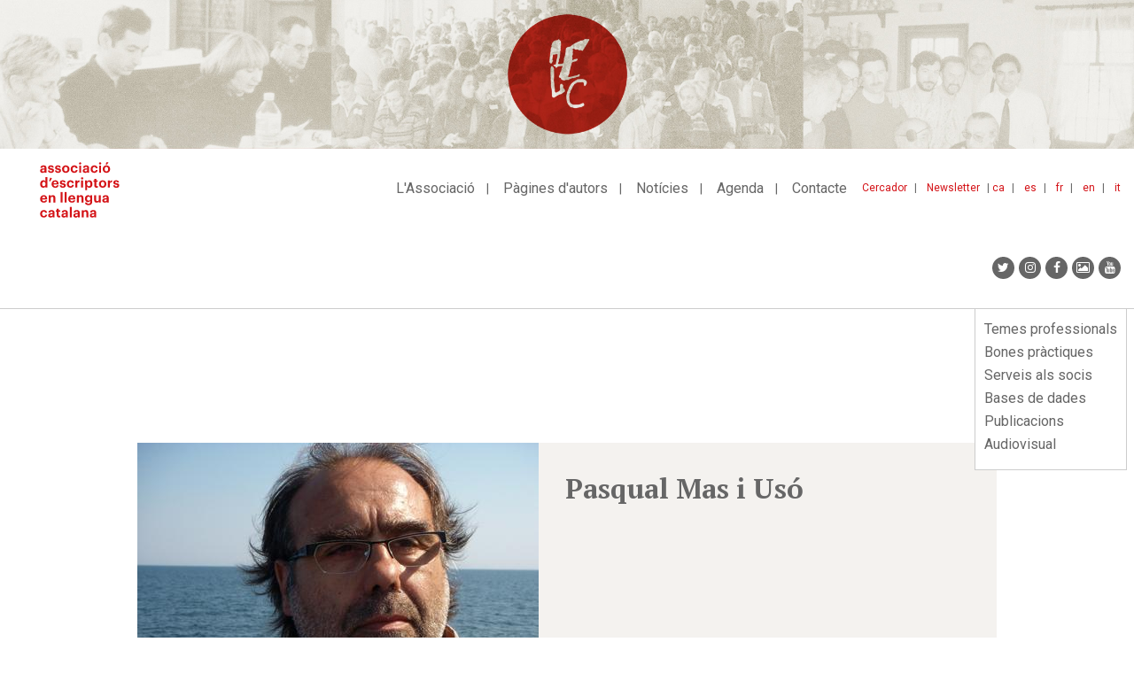

--- FILE ---
content_type: text/html; charset=UTF-8
request_url: https://www.escriptors.cat/autors/masusop/la-cara-oculta-de-la-lluna
body_size: 17688
content:
<!DOCTYPE html>
<html  lang="ca" dir="ltr" prefix="og: https://ogp.me/ns#">
  <head>
    <meta charset="utf-8" />
<noscript><style>form.antibot * :not(.antibot-message) { display: none !important; }</style>
</noscript><meta name="description" content="La cara oculta de la lluna és la història d&#039;una decepció per la descoberta d&#039;una època tenebrosa. La por hi és una segona pell. La covardia, l&#039;acceptació de la indignitat, el mutisme i l&#039;oblit del passat, de la llibertat, són els recursos dels vençuts per sobreviure a la tirania; són temps de resignació per quatre xavos. Vet aquí la postguerra espanyola: un mantell de tristesa fonda i penetrant, tot i les alegries rònegues d&#039;alguns fets quotidians o de festes estantisses." />
<link rel="canonical" href="https://www.escriptors.cat/autors/masusop/la-cara-oculta-de-la-lluna" />
<meta property="og:site_name" content="Associació d&#039;Escriptors en Llengua Catalana" />
<meta property="og:url" content="https://www.escriptors.cat/autors/masusop/la-cara-oculta-de-la-lluna" />
<meta property="og:title" content="La cara oculta de la lluna" />
<meta property="og:description" content="La cara oculta de la lluna és la història d&#039;una decepció per la descoberta d&#039;una època tenebrosa. La por hi és una segona pell. La covardia, l&#039;acceptació de la indignitat, el mutisme i l&#039;oblit del passat, de la llibertat, són els recursos dels vençuts per sobreviure a la tirania; són temps de resignació per quatre xavos. Vet aquí la postguerra espanyola: un mantell de tristesa fonda i penetrant, tot i les alegries rònegues d&#039;alguns fets quotidians o de festes estantisses." />
<meta name="twitter:card" content="summary" />
<meta name="twitter:title" content="La cara oculta de la lluna" />
<meta name="Generator" content="Drupal 10 (https://www.drupal.org)" />
<meta name="MobileOptimized" content="width" />
<meta name="HandheldFriendly" content="true" />
<meta name="viewport" content="width=device-width, initial-scale=1.0" />
<link rel="icon" href="/themes/custom/aelcweb/favicon.ico" type="image/vnd.microsoft.icon" />

    <title>La cara oculta de la lluna | Associació d&#039;Escriptors en Llengua Catalana</title>
    <link rel="stylesheet" media="all" href="/sites/default/files/css/css_YDp19ju6SeD-1yAjQNfAUwtXYlgRJNWSYBYvnHaZo6E.css?delta=0&amp;language=ca&amp;theme=aelcweb&amp;include=eJxlyUEKgDAMBdELFXMkSWwKYsOXJFq9veDGhZtZvIk7Uo2EQ8tQaXCbBchI551-Ur7XnE0HfCvnqiPo7WSoR9eyoMMFF1VtfPR8AGtpKUM" />
<link rel="stylesheet" media="all" href="/sites/default/files/css/css_sxEGxeGayOPQZxNz1JCTQBstD-Ha0S7wUyM3Of3DpQ0.css?delta=1&amp;language=ca&amp;theme=aelcweb&amp;include=eJxlyUEKgDAMBdELFXMkSWwKYsOXJFq9veDGhZtZvIk7Uo2EQ8tQaXCbBchI551-Ur7XnE0HfCvnqiPo7WSoR9eyoMMFF1VtfPR8AGtpKUM" />

    
  </head>
  <body class="path-node page-node-type-plana-autor has-glyphicons">
    <a href="#main-content" class="visually-hidden focusable skip-link">
      Vés al contingut
    </a>
    
      <div class="dialog-off-canvas-main-canvas" data-off-canvas-main-canvas>
            <div class="region region-over-navigation">
    <section id="block-css" class="block block-block-content block-block-content3a58a4c7-b5d6-43b7-aa9c-0159444a01f6 clearfix">
  
    

      
            <div class="field field--name-body field--type-text-with-summary field--label-hidden field--item"><style type="text/css">.bs-region .block-layout-builder .az-column {
  width: 100%;
}
</style>
</div>
      
  </section>

<section class="views-element-container block block-views block-views-blockbaner-top-block-1 clearfix" id="block-aelcweb-views-block-baner-top-block-1">
  
    

      <div class="form-group"><div style="background-color: #E9E8E2"  class="banner-top container-fluid view view-baner-top view-id-baner_top view-display-id-block_1 js-view-dom-id-52e183aeb71f9401e678b48fb9a3fd5605e284f5d2dbc2fa525836f03d822f35">
  
    
      
      <div class="view-content">
          <div class="views-row"><div class="views-field views-field-field-image"><div class="field-content"><a href="http://escriptors.cat/associar" rel="#E9E8E2">  <img loading="lazy" src="/sites/default/files/2019-03/banner_principal_72ppp%20%281%29.jpg" width="2307" height="295" alt="Com associar-se" class="img-responsive" />

</a></div></div></div>

    </div>
  
          </div>
</div>

  </section>


  </div>

            <header class="navbar navbar-default" id="navbar" role="banner">
              <div class="container-fluid">
                <div class="navbar-header">
            <div class="region region-navigation">
          <a class="logo navbar-btn pull-left" href="/index.php/" title="Inici" rel="home">
      <img src="/themes/custom/aelcweb/logo.svg" alt="Inici" />
    </a>
      
  </div>

                                <button type="button" class="navbar-toggle" data-toggle="collapse" data-target="#navbar-collapse">
              <span class="sr-only">Toggle navigation</span>
              <span class="icon-bar"></span>
              <span class="icon-bar"></span>
              <span class="icon-bar"></span>
            </button>
                  </div>

                          <div id="navbar-collapse" class="navbar-collapse collapse">
              <div class="region region-navigation-collapsible">
    <nav role="navigation" aria-labelledby="block-idiomes-menu" id="block-idiomes">
            
  <h2 class="visually-hidden" id="block-idiomes-menu">idiomes</h2>
  

        
            <ul class="links list-inline">
                      <li class="first">
                                        <a href="/index.php/" title="ca" data-drupal-link-system-path="&lt;front&gt;">ca</a>
              </li>
                      <li>
                                        <a href="/index.php/castellano" title="Espanyol" data-drupal-link-system-path="node/48026">es</a>
              </li>
                      <li>
                                        <a href="/index.php/francais" data-drupal-link-system-path="node/48027">fr</a>
              </li>
                      <li>
                                        <a href="/index.php/english" data-drupal-link-system-path="node/48028">en</a>
              </li>
                      <li class="last">
                                        <a href="/index.php/italiano" data-drupal-link-system-path="node/48029">it</a>
              </li>
        </ul>
  

  </nav>
<nav role="navigation" aria-labelledby="block-menutop-menu" id="block-menutop">
            
  <h2 class="visually-hidden" id="block-menutop-menu">Menu top</h2>
  

        
      <ul class="menu menu--menu-top nav">
                      <li class="first">
                                        <a href="/index.php/cercador" title="Cercador" data-drupal-link-system-path="cercador">Cercador</a>
              </li>
                      <li class="last">
                                        <a href="/index.php/newsletter" data-drupal-link-system-path="node/47948">Newsletter</a>
              </li>
        </ul>
  

  </nav>
<nav role="navigation" aria-labelledby="block-aelcweb-main-menu-menu" id="block-aelcweb-main-menu">
            
  <h2 class="visually-hidden" id="block-aelcweb-main-menu-menu">Navegació principal</h2>
  

        
      <ul class="menu menu--main nav navbar-nav">
                      <li class="first">
                                <a href="/index.php/associacio" title="L&#039;associació" data-drupal-link-system-path="node/47675">L&#039;Associació</a>
              </li>
                      <li>
                                <a href="/index.php/autors" title="Fons d&#039;autors" data-drupal-link-system-path="autors">Pàgines d&#039;autors</a>
              </li>
                      <li>
                                <a href="/index.php/noticies" title="Notícies" data-drupal-link-system-path="noticies">Notícies</a>
              </li>
                      <li>
                                <a href="/index.php/agenda" title="Agenda" data-drupal-link-system-path="agenda">Agenda</a>
              </li>
                      <li class="last">
                                <a href="/index.php/contacte" data-drupal-link-system-path="node/47858">Contacte</a>
              </li>
        </ul>
  

  </nav>
<section id="block-aelcweb-sociallinks" class="block block-block-content block-block-contentcef48e7c-bfa9-404d-b5e8-509051c7373b clearfix">
  
    

      
            <div class="field field--name-body field--type-text-with-summary field--label-hidden field--item"><ul class="nav navbar-nav navbar-right socialmediaicons">
	<li><a class="fa fa-twitter" href="https://twitter.com/escriptorsaelc?lang=ca" target="_blank" title="Twitter"><span class="hide">Twitter</span></a></li>
	<li><a class="fa fa-instagram" href="https://www.instagram.com/escriptorsaelc/" target="_blank" title="Instagram"><span class="hide">Instagram</span></a></li>
	<li><a class="fa fa-facebook" href="https://www.facebook.com/EscriptorsAELC" target="_blank" title="Facebook"><span class="hide">Facebook</span></a></li>
	<li><a class="fa fa-picture-o" href="/fotografies" target="_blank" title="Google+"><span class="hide">Galeria</span></a></li>
	<li><a class="fa fa-youtube" href="https://www.youtube.com/user/canalaelc" target="_blank" title="Youtube"><span class="hide">Youtube</span></a></li>
</ul>
<style type="text/css">.page-node-type-event .field--name-body figure img, .page-node-type-noticia .field--name-body figure img, .page-node-type-publicacions .field--name-body figure img {
    height: auto;
}
</style>
</div>
      
  </section>

<section id="block-mobile-menu-block" class="block block-aelc block-mobile-menu-block clearfix">
  
    

      <div id="mobile-navigation" style="display:none;">
  <div id="block-mobile-main-menu--mobile">
  <nav role="navigation" aria-labelledby="block-mobile-main-menu-menu" id="block-mobile-main-menu">
            
  <h2 class="visually-hidden" id="block-mobile-main-menu-menu">Mobile main menu</h2>
  

        
      <ul class="menu menu--main nav navbar-nav">
                      <li class="expanded first">
                                <a href="/index.php/associacio" title="L&#039;associació" data-drupal-link-system-path="node/47675">L&#039;Associació</a>
                        <ul>
                      <li class="first">
                                <a href="/index.php/historia" data-drupal-link-system-path="node/47678">Què és?</a>
              </li>
                      <li>
                                <a href="/index.php/organitzacio" data-drupal-link-system-path="node/47730">Transparència</a>
              </li>
                      <li>
                                <a href="/index.php/premis-aelc" data-drupal-link-system-path="node/47551">Els premis AELC</a>
              </li>
                      <li class="last">
                                <a href="/index.php/associar" data-drupal-link-system-path="node/47736">Com associar-s&#039;hi</a>
              </li>
        </ul>
  
              </li>
                      <li>
                                <a href="/index.php/autors" title="Fons d&#039;autors" data-drupal-link-system-path="autors">Pàgines d&#039;autors</a>
              </li>
                      <li>
                                <a href="/index.php/noticies" title="Notícies" data-drupal-link-system-path="noticies">Notícies</a>
              </li>
                      <li class="expanded">
                                <a href="/index.php/agenda" title="Agenda" data-drupal-link-system-path="agenda">Agenda</a>
                        <ul>
                      <li class="first">
                                <a href="/index.php/agenda" title="Activitats AELC" data-drupal-link-system-path="agenda">Activitats AELC</a>
              </li>
                      <li class="last">
                                <a href="/index.php/agenda/altres-propostes" title="Altres propostes" data-drupal-link-system-path="agenda/altres-propostes">Altres propostes</a>
              </li>
        </ul>
  
              </li>
                      <li class="last">
                                <a href="/index.php/contacte" data-drupal-link-system-path="node/47858">Contacte</a>
              </li>
        </ul>
  

  </nav>

  </div>
  <div id="block-mobile-lateral-menu--mobile">
  <nav role="navigation" aria-labelledby="block-mobile-lateral-menu-menu" id="block-mobile-lateral-menu">
            
  <h2 class="visually-hidden" id="block-mobile-lateral-menu-menu">Mobile lateral menu</h2>
  

        
      <ul class="menu menu--menu-lateral nav">
                      <li class="first">
                
                <a href="/index.php/professional" data-drupal-link-system-path="node/47859">Temes professionals</a>
              </li>
                      <li>
                
                <a href="/index.php/recomanacions" data-drupal-link-system-path="node/47351">Bones pràctiques</a>
              </li>
                      <li>
                
                <a href="/index.php/serveis" data-drupal-link-system-path="node/47921">Serveis als socis</a>
              </li>
                      <li>
                
                <a href="/index.php/dades" data-drupal-link-system-path="node/47553">Bases de dades</a>
              </li>
                      <li>
                
                <a href="/index.php/publicacions" title="Publicacions" data-drupal-link-system-path="node/47554">Publicacions</a>
              </li>
                      <li class="last">
                
                <a href="/index.php/video" title="Audiovisual" data-drupal-link-system-path="node/47979">Audiovisual</a>
              </li>
        </ul>
  

  </nav>

  </div>
  <div id="block-menutop--mobile">
  <nav role="navigation" aria-labelledby="block-menutop-menu" id="block-menutop">
            
  <h2 class="visually-hidden" id="block-menutop-menu">Menu top</h2>
  

        
      <ul class="menu menu--menu-top nav">
                      <li class="first">
                                        <a href="/index.php/cercador" title="Cercador" data-drupal-link-system-path="cercador">Cercador</a>
              </li>
                      <li class="last">
                                        <a href="/index.php/newsletter" data-drupal-link-system-path="node/47948">Newsletter</a>
              </li>
        </ul>
  

  </nav>

  </div>
  <div id="block-idiomes--mobile">
  <nav role="navigation" aria-labelledby="block-idiomes-menu" id="block-idiomes">
            
  <h2 class="visually-hidden" id="block-idiomes-menu">idiomes</h2>
  

        
            <ul class="links list-inline">
                      <li class="first">
                                        <a href="/index.php/" title="ca" data-drupal-link-system-path="&lt;front&gt;">ca</a>
              </li>
                      <li>
                                        <a href="/index.php/castellano" title="Espanyol" data-drupal-link-system-path="node/48026">es</a>
              </li>
                      <li>
                                        <a href="/index.php/francais" data-drupal-link-system-path="node/48027">fr</a>
              </li>
                      <li>
                                        <a href="/index.php/english" data-drupal-link-system-path="node/48028">en</a>
              </li>
                      <li class="last">
                                        <a href="/index.php/italiano" data-drupal-link-system-path="node/48029">it</a>
              </li>
        </ul>
  

  </nav>

  </div>
  <div id="block-aelcweb-sociallinks--mobile">
  
            <div class="field field--name-body field--type-text-with-summary field--label-hidden field--item"><ul class="nav navbar-nav navbar-right socialmediaicons">
	<li><a class="fa fa-twitter" href="https://twitter.com/escriptorsaelc?lang=ca" target="_blank" title="Twitter"><span class="hide">Twitter</span></a></li>
	<li><a class="fa fa-instagram" href="https://www.instagram.com/escriptorsaelc/" target="_blank" title="Instagram"><span class="hide">Instagram</span></a></li>
	<li><a class="fa fa-facebook" href="https://www.facebook.com/EscriptorsAELC" target="_blank" title="Facebook"><span class="hide">Facebook</span></a></li>
	<li><a class="fa fa-picture-o" href="/fotografies" target="_blank" title="Google+"><span class="hide">Galeria</span></a></li>
	<li><a class="fa fa-youtube" href="https://www.youtube.com/user/canalaelc" target="_blank" title="Youtube"><span class="hide">Youtube</span></a></li>
</ul>
<style type="text/css">.page-node-type-event .field--name-body figure img, .page-node-type-noticia .field--name-body figure img, .page-node-type-publicacions .field--name-body figure img {
    height: auto;
}
</style>
</div>
        
  </div>
</div>
  </section>


  </div>

          </div>
                        </div>
          </header>
  
  <div role="main" class="main-container container js-quickedit-main-content">
    <div class="row">

                              <div class="col-sm-12" role="heading">
              <div class="region region-header">
    <nav role="navigation" aria-labelledby="block-menulateral-menu" id="block-menulateral">
            
  <h2 class="visually-hidden" id="block-menulateral-menu">Menu lateral</h2>
  

        
      <ul class="menu menu--menu-lateral nav">
                      <li class="first">
                
                <a href="/index.php/professional" data-drupal-link-system-path="node/47859">Temes professionals</a>
              </li>
                      <li>
                
                <a href="/index.php/recomanacions" data-drupal-link-system-path="node/47351">Bones pràctiques</a>
              </li>
                      <li>
                
                <a href="/index.php/serveis" data-drupal-link-system-path="node/47921">Serveis als socis</a>
              </li>
                      <li>
                
                <a href="/index.php/dades" data-drupal-link-system-path="node/47553">Bases de dades</a>
              </li>
                      <li>
                
                <a href="/index.php/publicacions" title="Publicacions" data-drupal-link-system-path="node/47554">Publicacions</a>
              </li>
                      <li class="last">
                
                <a href="/index.php/video" title="Audiovisual" data-drupal-link-system-path="node/47979">Audiovisual</a>
              </li>
        </ul>
  

  </nav>
<section id="block-analytics" class="block block-block-content block-block-content7583799e-a58e-46a1-95d8-e2b0869e04df clearfix">
  
    

      
            <div class="field field--name-body field--type-text-with-summary field--label-hidden field--item"><script>
(function(i,s,o,g,r,a,m){i['GoogleAnalyticsObject']=r;i[r]=i[r]||function(){
(i[r].q=i[r].q||[]).push(arguments)},i[r].l=1*new Date();a=s.createElement(o),
m=s.getElementsByTagName(o)[0];a.async=1;a.src=g;m.parentNode.insertBefore(a,m)
})(window,document,'script','https://www.google-analytics.com/analytics.js','ga');
ga('create', 'UA-4079336-9', 'auto');
ga('send', 'pageview');
</script><!-- Google tag (gtag.js) --><script async src="https://www.googletagmanager.com/gtag/js?id=G-DDK6LVHHBS"></script><script>
  window.dataLayer = window.dataLayer || [];
  function gtag(){dataLayer.push(arguments);}
  gtag('js', new Date());
  gtag('config', 'G-DDK6LVHHBS');
</script>
<style type="text/css">body:not(.path-frontpage) .col-md-8 .az-text ul:not([class]) li,
body:not(.path-frontpage) .col-sm-8 .az-text ul:not([class]) li {
 list-style:none;
 padding-left:20px;
 position:relative;
 margin-bottom:5px
}
body:not(.path-frontpage) .col-md-8 .az-text ul:not([class]) li:before,
body:not(.path-frontpage) .col-sm-8 .az-text ul:not([class]) li:before {
 content:"·";
 display:block;
 position:absolute;
 left:0
}

body.page-node-type-event .field--name-body img{/*width:95%*/}
body.path-noticies .field--type-text-with-summary{text-align: justify;}
.view-correctors ul li div {padding-top:3px;}
.view-correctors ul li h2 {    font-size: 14px;
    color: #666;
    font-weight: 700;
border-bottom: 1px solid #ccc;
    padding-bottom: 10px;
    margin-bottom: 10px;}
p iframe {max-width:100%;}
.page-node-type-noticia .field--name-field-text2 figure img {
    height: auto;max-width:100%;
}
.noticia.slider img {width:100%; max-width:100%;}
.view-correctors .view-filters .form-item {padding-bottom:20px; float: left;}
.view-correctors .view-filters .form-item label {display:block; margin-bottom:10px;}
.view-correctors .views-label-field-llengues-de-correccio {float: left; margin-top: 3px; margin-right: 5px;}
.view-correctors .views-field-field-traductor-cv {margin-top:5px;}
.view-correctors .views-field-field-traductor-cv a {/*text-decoration: none;*/}
.view-correctors .views-field-field-llengues-de-correccio .field-content {clear: both; margin-left:10px;}
.view-correctors .views-element-container a {text-decoration: none; margin-right:15px;}
.view-correctors .views-field-field-llengues-de-correccio, .view-correctors .views-field-field-email, .view-correctors .views-field-field-traductor-cv, .view-correctors .views-field-body{padding-left:20px;}
.view-correctors .views-label.views-label-field-llengues-de-correccio::before, .view-correctors .views-field.views-field-field-email::before, .view-correctors .views-field.views-field-field-traductor-cv::before {content: "·"; display: block; position: absolute; left: 15px; }
.view-correctors a.is-active, .view-correctors a:hover {color: #d41217; font-weight:bold;}

.view-traductors .field--name-field-email::before {
    content: "·";
    display: block;
    position: absolute;
    left: 15px;
}

.view-traductors .field--name-field-email {
    padding-left:20px;
    margin-top: 10px;
}

.block-menulateral-2-menu-hacked{
    width: 300px;
    position: absolute;
    top: 50px;
    margin-left:15px;
}

.view-publicacions .field--name-field-pub_autor, .view-publicacions .field--name-field-data{display:none;}
.view-publicacions.view-display-id-block_9 .field--name-body{display:none;}
.view-publicacions.view-display-id-block_9 .field--name-field-data,
.view-publicacions.view-display-id-block_9 .field--name-field-pub_autor{display:block; font-weight:normal;}

.page-node-type-publicacions .field--name-field-pub-autor {font-weight:bold; margin-bottom:5px;}



.novetats-literaries #block-mobile-lateral-menu ul li.active.active-trail a,
.novetats-literaries #block-menulateral ul li.active.active-trail a{
    color: #666;
    font-weight: 200 !important;
    font-size: 16px;
    padding-top: 2px;
    padding-bottom: 2px;
}

.novetats-literaries ul.menu--menu-lateral li:nth-child(3) a {
    font-weight: bold !important;
    color: #d41217 !important;
}


.path-fotografies .view-filters{display:none;}
.path-fotografies .view-header{margin-bottom: 30px;}

ul.menu--menu-activitats li a {
    color: #666;
    font-size: 14px;
    font-weight: 400;
    display: inline-block;
    text-decoration: none;
	padding:2px 0px;
}

ul.menu--menu-activitats li a:hover{
    color: #d41217;
	background:none;
	text-decoration: underline;
}

ul.menu--menu-activitats li a.is-active{
    color: #d41217;
    font-weight: 700;
}

.path-fotografies a {text-decoration: none;}

.path-fotografies .views-field .img-responsive{
	max-width: auto;
    max-height: 100%;
}


@media (max-width: 600px) {


.block-menulateral-2-menu-hacked{
  display:none;
}


.view-traductors .field--name-field-email::before {
    left: 0px;
}

.view-correctors .views-label.views-label-field-llengues-de-correccio::before, .view-correctors .views-field.views-field-field-email::before, .view-correctors .views-field.views-field-field-traductor-cv::before {
    left: 0px;
}

.view-correctors .view-filters #edit-actions {
    clear: both;
    margin-bottom: 10px;
}

.path-frontpage .view-autors.view-id-autors{
    margin-top: 25px;
}

.grid-fotografies caption {margin-top:20px;}

.path-fotografies .view-header{margin-bottom: 0px;}

}
</style>
<script>
if(window.location.href.indexOf("/novetats/") > -1) {
  var body = document.body;
  body.classList.add("novetats-literaries");
}
</script></div>
      
  </section>


  </div>

          </div>
              
            
                                    <section class="col-sm-12">

                                      <div class="highlighted">  <div class="region region-highlighted">
    <div data-drupal-messages-fallback class="hidden"></div>

  </div>
</div>
                  
                
                          <a id="main-content"></a>
            <div class="region region-content">
          <span class="title-prefix">Autors i Autores</span>
    
    
  
  
<article data-history-node-id="18498" class="plana-autor full clearfix">

  
    

  
  <div class="row aelc-header-autor">
    <div class="aelc-top-autor-foto">
              
            <div class="field field--name-field-image field--type-image field--label-hidden field--item">
<a href="https://www.escriptors.cat/sites/default/files/2019-02/pasqual_mas.jpg" aria-label="{&quot;alt&quot;:&quot;&quot;}" role="button"  title="Pasqual Mas i Usó " data-colorbox-gallery="gallery-autor-18494-of9XonEqBMU" class="colorbox" aria-controls="colorbox-0nW4QFE3n1w" data-cbox-img-attrs="{&quot;alt&quot;:&quot;&quot;}"><img id="colorbox-0nW4QFE3n1w" src="/sites/default/files/styles/max_1300x1300/public/2019-02/pasqual_mas.jpg?itok=8GYpvHmI" width="453" height="340" loading="lazy" class="img-responsive" />

</a>
</div>
      
          </div>
    <div class="aelc-top-autor-title">
      <h2>
        Pasqual Mas i Usó 
                  
      </h2>
    </div>        
  </div>

  <div class="row aelc-content-autor">
    <div class="aelc-menu-autor col-md-12">
      <ul class="menu menu--autor nav"><li><a href="/autors/masusop" title="Inici">Inici</a></li><li><a href="/autors/masusop/portic" title="Pòrtic" class="level-1 ">Pòrtic</a><ul class="dropdown-menu"><li><a href="/autors/masusop/castellano" title="Castellano" class="level-2 ">Castellano</a></li><li><a href="/autors/masusop/english" title="English" class="level-2 ">English</a></li><li><a href="/autors/masusop/francais" title="Other laguages" class="level-2 ">Other laguages</a></li></ul></li><li><a href="/autors/masusop/biografia" title="Biografia" class="level-1 ">Biografia</a></li><li><a href="/autors/masusop/premis" title="Premis" class="level-1 ">Premis</a></li><li><a href="/autors/masusop/obra" title="Obra" class="level-1 ">Obra</a></li><li class="dropdown"><a href="" title="Comentaris d'obra" class="dropdown-toggle is-active" data-toggle="dropdown">Comentaris d'obra<span class="caret"></span></a><ul class="dropdown-menu"><li><a href="/autors/masusop/histories-de-la-frontera" title="Històries de la frontera" class="level-2 ">Històries de la frontera</a></li><li><a href="/autors/masusop/la-cara-oculta-de-la-lluna" title="La cara oculta de la lluna" class="level-2 is-active">La cara oculta de la lluna</a></li><li><a href="/autors/masusop/la-practica-escenica-del-barroco-tardio-alejandro-arboreda" title="La práctica escénica del Barroco tardío: Alejandro Arboreda" class="level-2 ">La práctica escénica del Barroco tardío: Alejandro Arboreda</a></li><li><a href="/autors/masusop/max-aub-antologia-traducida" title="Max Aub: Antologia traducida" class="level-2 ">Max Aub: Antologia traducida</a></li><li><a href="/autors/masusop/nomada" title="Nòmada" class="level-2 ">Nòmada</a></li><li><a href="/autors/masusop/pavana-un-home-sense-nom" title="Pavana per a un home sense nom" class="level-2 ">Pavana per a un home sense nom</a></li><li><a href="/autors/masusop/salt-en-fals" title="Salt en fals" class="level-2 ">Salt en fals</a></li></ul></li><li><a href="/autors/masusop/entrevistes-pasqual-mas" title="Entrevistes" class="level-1 ">Entrevistes</a></li><li><a href="/autors/masusop/antologia" title="Antologia" class="level-1 ">Antologia</a></li></li><li><a href="/autors/masusop/vincles" title="Vincles" class="level-1 ">Vincles</a></li></ul>
    </div>
  </div>

  <div class="row aelc-invert-content">
    <div class="col-sm-4 col-md-3">
             
    </div>
    <div class="content col-sm-8 col-md-9">
      <h2 class="aelc-plana-autor-title"><span>La cara oculta de la lluna</span>
</h2>
      
            <div class="field field--name-body field--type-text-with-summary field--label-hidden field--item"><p align="justify"><i>La cara oculta de la lluna</i> és la història d'una decepció per la descoberta d'una època tenebrosa. La por hi és una segona pell. La covardia, l'acceptació de la indignitat, el mutisme i l'oblit del passat, de la llibertat, són els recursos dels vençuts per sobreviure a la tirania; són temps de resignació per quatre xavos. Vet aquí la postguerra espanyola: un mantell de tristesa fonda i penetrant, tot i les alegries rònegues d'alguns fets quotidians o de festes estantisses. Pasqual Mas (Almassora, 1961) ho narra molt bé a través d'una estirp familiar que ocupa 20 anys de misèria, material i moral, i s'inicia amb llicència per matar, amb revenges abjectes de final luctuós. La novel·la és rica en històries: des de les execucions sumàries, el camí de l'èxode o el dia a dia dels que es queden. L'autor agafa com a exemple la població d'Almassora i els seus voltants (Castelló). Hi ha taronges i arròs, cacau i garrofí, (producció i consum). També parla del puteig, la supervivència dels maquis i l'omnipresència dels Reis Mags, entre d'altres; el poder troncal dels capellans o la persecució del valencià explicada en un català occidental impecable i viu. Hi traspua l'aïllament del país: un orgull oficial que vol ser encomanadís. Competències entre pobles veïns; privacions, dejú i cartilla de racionament i butlla, però també l'arribada dels primers luxes domèstics: el país en la seva evolució. S'ha de dir que Pasqual no es limita a explicar fets trenant múltiples anècdotes, sinó que integra acció i reflexió mentre crea el clima. Ho fa per mitjà d'un narrador que interpreta les vivències dels seus avantpassats i les confronta a cop de remuntar-se en el temps o projectar-se al futur. Els fenòmens passen de ser històrics a plenament humans. Es manté una proporció entre els esdeveniments i les nocions de les coses. És una molt completa i llegidora novel·la clàssica, destacable des del punt de vista social i lingüístic que, havent guanyat el Premi Enric Valor de novel·la, l'honora.<br>
<br>
(<b>Estanislau Vidal-Folch.</b> "Temps de resignació", <i>El Periódico. Libros</i>, 2 de novembre de 2001, p. 6)<br>
<br>
</p><p align="center">* * *<br>
<br>
</p><p align="justify">"L'autor no es limita a descriure com passaven les coses, sinó que analitza els perquès, les motivacions conscients i inconscients que devien portar aquelles persones a les seues accions i omissions, en el que constitueix al meu parer el major encert del llibre. Perquè el personatge narrador pretén trencar el silenci espés que amaga els detalls del que tots sabem que va passar amb la intenció de conèixer i entendre els seus avantpassats immediats i els dels seus veïns, sense conformar-se de cap manera amb la idea simplista que uns eren millor que els altres. Això l'allunya del molt estés maniqueisme progre que consisteix a presentar tota la dictadura com una etapa de repressió militar i valenta resistència per part del poble...<br>
<br>
<i>La cara oculta de la lluna</i> és, sens dubte, la millor obra de Mas. Suposa un pas endavant en l'evolució d'aquest narrador, especialment quant a l'ambició de la temàtica. S'ha atrevit ni més ni menys que amb el que ningú no ha volgut contar-nos." <br>
<br>
(<b>Josep A. Mas.</b> <i>Levante. Posdata</i>, p. 6)<br>
<br>
</p><p align="center">* * *<br>
<br>
</p><p align="justify">Són cada vegada més les novel·les que ens apropen al món de la Guerra Civil i de la postguerra. Amb <i>La cara oculta de la lluna</i> —novel·la guanyadora del premi Enric Valor 2000— Pasqual Mas ens presenta una altra visió de l'època, la de la vida quotidiana de la gent anònima que sofreix els efectes del conflicte armat. La història de la novel·la gira al voltant de les vicissituds viscudes per dues famílies, els Bas i els Furió, des dels dies finals de la guerra fins als primers anys seixanta, narrada per l'últim membre de la saga, Gonçal Bas. L'acció transcorre, com en alguna altra novel·la anterior de l'autor, a Almassora, municipi a escassos quilòmetres de Castelló de la Plana, i poble natal de l'autor, però que podríem dir que transcendeix l'estricte àmbit local i que el que aquí se'ns explica segurament podria situar-se en qualsevol altre lloc dels Països Catalans. La novel·la s'estructura en tres parts: en la primera, "Camí", se'ns relata la sort patida pels membres de la família de la generació dels avis del narrador en els moments immediats a l'acabament de la guerra, en un cas l'afusellament, en un altre l'exili, en els altres la possibilitat de quedar-se al poble; és un temps dominat per l'odi i el desig de venjança. La segona part, "Terra", és protagonitzada per la mateixa generació en les dues dècades següents, és dominada per la fam i la por en els primers anys, i pel desig d'oblidar i anar refent les seves vides en els anys successius. En la tercera part, "Cruïlla", els protagonistes són ja la generació dels pares del narrador, estem als primers anys seixanta i comença a albirar-se un cert progrés material que fins i tot els porta a comprar-se un modest Fiat, però és una generació sense memòria i sense cap preocupació política. El narrador, nascut als primers anys seixanta, pretén recuperar aquella memòria que havien perdut els seus pares, i començarà a tenir preocupacions polítiques. Tot i que la novel·la està narrada en tercera persona, la primera persona del narrador aflora sovint per manifestar aquest desig de contar "la història del silenci i esdevinc la memòria dels que no em conegueren ni em preveren i també dels que coneguí i mai no em contaren ni un bri perquè dia a dia s'esforçaven a oblidar". Però no només això, també fa comentaris polítics arran dels fets que narra, o escriu una mena de parèntesis explicatius sobre costums, formes de treball o de diversió del moment, que a mi que pertanyo a la mateixa generació del novel·lista em semblen una mica sobreres i crec que allarguen excessivament la novel·la, però que per als lectors més joves pot fer la mateixa funció que les notes a peu de pàgina quan llegim els clàssics. A Pasqual Mas l'hem vist créixer com a narrador a cada nou llibre que ha publicat. La cara oculta de la lluna és una novel·la escrita amb molta ambició i que aconsegueix un resultat esplèndid i suposa la seva consagració definitiva com a escriptor.<br>
<br>
(<b>Josep M. San Abdón.</b> "Nissagues i Guerra Civil", <i>Avui. Cultura</i>, 15 de novembre 2001, p. 1)<br>
<br>
</p><p align="center">* * *<br>
<br>
</p><p align="justify">D'ací a molt pocs anys no quedarà ja ningú que puga mostrar una cicatriu sobre la pell i dir que se la va fer a la guerra civil espanyola (del segle passat). Hi ha qui diu que s'alegra que els xiquets i joves d'avui dia no sàpiguen qui era Franco, i menys encara quin any va començar aquest fratricidi o el que va passar després que s'acabara —sí que queda, però, gent que pot contar coses sobre això. I justament impedir aquesta desconeixença, a banda de moltes altres altes pretensions, és el que tracta d'aconseguir Pasqual Mas amb la seua novel·la La cara oculta de la lluna, que ara publica Bromera, després d'haver-se-li atorgat el Premi Enric Valor de Novel·la 2000.<br>
<br>
(<b>Joan Manuel Matoses.</b> "La guerra civil valenciana", <i>Caràcters</i>, núm, 18, p. 16)<br>
<br>
</p><p align="center">* * *<br>
<br>
</p><p align="justify">L'escriptor d'Almassora Pasqual Mas reflexiona sobre el silenci dels anys de la postguerra en la seua última novel·la, <i>La cara oculta de la lluna</i>, amb la qual guanyà l'últim premi Enric Valor de narrativa<br>
<br>
<i>La cara oculta de la lluna</i> és l'última novel·la de Pasqual Mas (Almassora, 1960). Editada per Bromera, amb ella va endur-se la darrera edició del premi Enric Valor de novel·la, el de major dotació del País Valencià. L'obra, centrada en la postguerra, està concebuda a la manera d'un retaule, amb un cos central i dues ales que obren i tanquen una narració que s'estructura al voltant dels membres d'una nissaga, la dels Bas-Furió. En la primera de les parts, Mas recrea la peripècia d'una sèrie de personatges que patiren distintes situacions en els darrers dies de la guerra civil: afusellaments, retorns al poble, exilis... En la part central de la novel·la, l'autor desentranya què s'amagava darrere del silenci espès amb què, a manera de teràpia imprescindible, els protagonistes d'aquella època de privacions i foscors, anaren embolcallant tots aquells records, totes aquelles vivències que tenien a veure amb la guerra. En la part final, Mas descriu els prolegòmens de les noces dels descendents de les dues branques protagonistes de la nissaga, un matrimoni del qual naixerà Gonçal Bas Furió (sota qui s'endevina la imatge del mateix Mas), que serà qui exercisca de narrador de l'obra.<br>
<br>
Sens dubte, aquesta és, de totes les obres, la més personal de Pasqual Mas, aquella on s'ha implicat a un nivell més íntim. Efectivament, l'autor reconeix "que es nota com es tracta d'una història que tenia ancorada a la gola i em calia digerir-la en l'escriptura. D'altra banda, escriure amb el cor és perillós perquè el que vols contar vol eixir a escena al primer acte i acaba embolicant-se la troca; ara bé, la novel·la imposa sempre la lògica d'una estructura, que no s'ha de notar però que té la funció de guiar el lector i enllepolir-lo per tal que necessite seguir llegint. El que cal és captivar el lector; i sí, ací sí que cal eixa miqueta de cor per fer veure que allò que contes s'ha viscut apassionadament pels personatges que creixen en la novel·la. A més, com que el material naix de la memòria, ni que siga dels que m’han precedit generacionalment, notava que no podia defraudar-los i havia de posar el fetge".<br>
<br>
Gonçal Bas Furió es queixa sovint de la persistència d'un silenci al voltant dels fets de la guerra i les èpoques immediates que no li deixa veure què n'hi ha al darrere, un silenci que ell es proposa trencar a base d'un enfilall de situacions i anècdotes que protagonitzen els membres de la nissaga de la qual ell n'és l'hereu, un material que Mas ha tingut dificultat per recollir ja que s'ha trobat "dues generacions —avis i pares— totalment opaques. Ningú no ha volgut contar res de la postguerra. És comprensible perquè aquest silenci és la resposta a una situació traumàtica insuperable. A mi, de menut, de la guerra no m’han contat res de res llevat que menjaven llonganisses com de serradura i bona cosa de moniatos. Amb la democràcia, poc a poc ha desaparegut la por i un dia un gra, un altre un poc més, hom descobreix que sota el silenci hi ha alguna cosa d'amagat".<br>
<br>
En aquest silenci, que és en definitiva el protagonista de la novel·la, hi ha la raó del títol, <i>La cara oculta de la lluna</i>, una metàfora, segons l'autor, "que explica com tots els dies mirem la lluna, sí, però sempre veiem la mateixa cara. Tanmateix l'altra cara també existeix i cal treure-la a la llum per completar-ne la visió. Les anècdotes, que són com els flocs d'un eix que governa tota la novel·la, no són totes de procedència real. Les que ho són les he arreplegades de familiars, de pares i d'avis d'amics i també volant per l'aire quan puges a l'autobús o quan vas a comprar el periòdic. Cal temps per deixar que les històries es deslliuren. El que passa és que després cal construir un personatge i folrar-lo d'anècdotes per fer veure que és viu i d'ací que pot resultar que aquestes deriven de set o vuit persones de la vida real. Ara bé, la major part de les anècdotes són inventades: només cal assumir l'atmosfera d'una època i veure's immergit en ella, creure's un d'ells i començar a viure entre ells per tal que l'aventura brolle i siga convincent".<br>
<br>
Escrita en un llenguatge que recrea, sense caure en l'oralitat, un registre pròxim al poble, <i>La cara oculta de la lluna</i> és, en el fons, una indagació precisa sobre els mecanismes que fem servir les persones per sobreposar-nos a les adversitats. De manera que, si cal, apel·lem a l'oblit i al silenci, a les caretes sota les quals amaguem els sentiments reals i que arriben en determinats casos a suplantar-los, per tal de foragitar de nosaltres l'horror que ens corca l'existència. I aquesta, segurament, és l'única explicació que, encara ara, el vel del silenci s'estenga impune sobre fets i personatges d'aquella època, sobre la realitat del franquisme i la seua pervivència, sobre la repressió, sobre els maquis, sobre la legitimitat perduda d'algunes institucions, un tema que, en paraules de l'autor, "s'ha ocultat voluntàriament. Per exemple, als exiliats, quan han tornat a Espanya els ha semblat que hem venut el país. S'imaginaven que res no hauria progressat i es trobaren un país que havia evolucionat sense ells i, el que els va saber més greu, traint les idees per les quals havien patit l'exili. Aleshores, de què els havia valgut l'exili si tornaven a un país sense república? El que he volgut representar en <i>La cara oculta de la lluna</i> és com el país, després del cop de la guerra, s'inventa una Espanya de festes i sants que acaba inventant el Seat 600 per tal de no veure la misèria en la qual es troba immergida. Mentre el poble riu, no recorda que ha perdut un germà al front, o afusellat, o que viu a Mèxic, exiliat. Però aquest oblit el porta la necessitat de tirar endavant —jo no vull jutjar ningú—, és comprensible: és humà. A la fi, la lluita es va engegar no perquè uns i d'altres foren diferents, sinó perquè eren massa pareguts".<br>
<br>
(<b>Vicent Usó.</b> "Silencis", <i>Cuadernos de Mediterráneo</i>, octubre de 2001, p. 4-5)<br>
<br>
</p><p align="center">* * *<br>
<br>
</p><p align="justify">Pasqual Mas (Almassora, 1961) portava molt de temps donant-li voltes a aquesta novel·la fins que va trobar la veu narrativa que li permeté amollar la història de Carme la Bonaigua i Vicent de Maganya, de Gonçal Bas III i Roser Adlert, de Pepe Clausell i Remei, i de Pepet i Tereseta i Gonçalet i molts altres, tot un seguit de personatges que habiten aquest univers rural que batega dins les pàgines de <i>La cara oculta de la lluna</i>, obra guardonada amb el Premi Enric Valor de Novel·la 2000.<br>
<br>
Una veu en tercera persona relata els fets, però no té cap inconvenient en tornar-se primera de tant en tant: "Volia donar la sensació de major versemblança, per això la veu narradora declara que és, en realitat, Gonçal Bas V, un descendent d'aquesta saga", explica l'autor. Gonçal Bas V, un personatge que vol rescatar de l'oblit, del silenci —"un silenci com una bomba que ha caigut i dorm soterrada sense explotar", diu el text—, totes les injustícies, misèries i patiments que ningú li ha volgut contar, però que ell ha sabut descobrir llegint "la cara fosca de les persones; allò que es vessa pels porus sense que ningú no se n'adone": "A la vista està com Gonçal V decidí que el món són lletres i, sobretot, paraules amb les quals havia de contar el silenci que arrossegaren generacions d'espanyols amb la imaginació engabiada en el cos. Tant de temps amb el jou acotant-los el cap que el dia que podrien cridar ben alt no sabrien amb quina paraula omplir-se la boca i llançar-la a l'aire i estimbar-la contra els núvols".<br>
<br>
No es pot dir que allò que es llegeix a les més de tres-centes setanta pàgines de <i>La cara oculta de la lluna</i> siguen fets històrics: "Jo diferenciaria —diu Pasqual Mas— entre la història i la memòria i aquesta seria una novel·la sobre la memòria: la història parla de fets, de dades concretes, mentre que la memòria arreplega les vivències i són aquestes les que constitueixen les vides; bona part de les coses que hi succeeixen són inventades i altres me les han contades amics, familiars, coneguts". I, encara que els esdeveniments de la novel·la passen a Almassora, resulta que "l'Almassora de <i>La cara oculta de la lluna</i> és una Almassora literària, no coincideixen carrers ni edificis amb el poble castellonenc real; a la ficció si vull posar-hi un aeroport el pose, com de fet hi he posat la caserna, la presó, etc". De fet, Pasqual Mas va rumiar-se molt si canviava o no el nom del poble però finalment va decidir mantenir-lo: "Quan un escriu un llibre ambientat a Madrid o Nova York no es preocupa de com s'ho prendran els madrilenys o newyorkins, senzillament ho fa i ja està i ningú no s'estranya ni res; per això m’he decidit a deixar el nom del poble: si es fa amb Madrid i Nova York, perquè no amb Almassora? Perquè és un poble petit?".<br>
<br>
Tot i que deu ser quasi inevitable, sobretot per als almassorins, no es tracta de buscar similituds entre realitat i ficció, perquè "jo he anat arreplegant coses de tot arreu, d'Almassora, per suposat, però també d'Altea i Alcossebre on passe molt de temps; sempre hi haurà qui voldrà reconèixer-se en tal anècdota o tal altra però no és el cas; ni tampoc hi ha una relació directa amb la història de la meua família: algunes coses sí que es podrien rastrejar, però no fidelment; per exemple, el primer capítol és totalment inventat". I hi afegeix: "El que passa és que l'escriptor fent ficció diu la veritat, que pot coincidir o no amb la realitat, però això és una altra història: al cap i a la fi el que jo conte, malgrat que no faça referència a ningú en concret, forma part de la memòria col·lectiva, una memòria a la qual, no sols però també pertany Almassora".<br>
<br>
Aquest fresc sobre la vida rural castellonenca durant la dictadura franquista ha rebut el premi Enric Valor, certamen on Pasqual Mas va quedar finalista l'any 1997 amb l'obra <i>Salt en fals</i>. L'autor també ha estat guardonat recentment en altres certàmens com el premi Ciutat de Sagunt de Narrativa —amb <i>Pavana per a un home sense nom</i>— i el de teatre Ciutat de Vila-real, per <i>Estratègia per a una ciutat d'ombres</i>. Mas considera que "en la situació en la que es troba el valencià fan falta els concursos literaris, que sobretot serveixen per a donar-se a conèixer; el que passa és que molts premis no donen a l'obra guanyadora la difusió esperada".<br>
<br>
L'escriptor d'Almassora conrea tots els gèneres literaris: narrativa, poesia, teatre, crítica literària, assaig... "Sí, va per etapes, però en general em trobe més còmode en la narrativa. La poesia és diferent, requereix un altre ritme: escric poesia de tant en tant, vaig fent un poema hui, un altre més tard i arriba un moment en què t’adones que ja tens un poemari sencer. La narrativa demana una concentració total durant un temps. Respecte a l'assaig, depèn: de vegades són comandes, o textos a partir de preparar edicions, o estudis... El teatre sempre m’ha agradat i la veritat és que a partir de la direcció de la revista <i>Fiestacultura</i> m’hi estic endinsant molt". La cara oculta de la lluna és l'obra de la qual aquest autor es troba més satisfet perquè "tinc la impressió que he contat el que volia contar i a més que l'havia de fer d'aquesta manera, que no podia fer-lo de cap altra", conclou l'escriptor.<br>
<br>
(<b>Arantxa Bea.</b> "L'escriptor fent ficció diu la veritat", <i>L'Illa</i>, núm. 27, p. 10-11)<br>
<br>
<li>Blog de <a href="http://pasqualmas-caraoculta.blogspot.com.es/2014/01/pasqual-mas-la-cara-oculta-de-la-luna.html" target="_blank"><i>La cara oculta de la lluna</i></a>.<br>
<br>
<br>
<br>
</li><br>
<br>
<br>
</p></div>
      
            
       
       
    </div>
  </div>
    
</article>


  </div>

              </section>

                </div>
  </div>

      <footer class="footer container content-center" role="contentinfo">
        <div class="region region-footer">
    <section class="views-element-container block block-views block-views-blocklogotips-block-1 clearfix" id="block-aelcweb-views-block-logotips-block-1">
  
    

      <div class="form-group"><div class="view view-logotips view-id-logotips view-display-id-block_1 js-view-dom-id-e79f82a45518c248c0a7a3444a377db5479404fb20d3973c6b378f7dfd8ed27e">
  
    
      <div class="view-header">
      <p>Amb el suport de:</p>
    </div>
      
      <div class="view-content">
      <div class="item-list">
  
  <ul class="list-inline">

          <li><div class="views-field views-field-field-image"><div class="field-content"><a href="http://www.cedro.org/ca/inici" title="Cedro" target="_blank">  <img loading="lazy" src="/sites/default/files/2023-05/logo-cedro.png" width="160" height="56" alt="" class="img-responsive" />

</a></div></div></li>
          <li><div class="views-field views-field-field-image"><div class="field-content"><a href="http://cultura.gencat.cat/ca/ilc/inici/" title="Institució de les Lletres Catalanes" target="_blank">  <img loading="lazy" src="/sites/default/files/2026-01/logo_ilc_black.png" width="799" height="102" alt="" class="img-responsive" />

</a></div></div></li>
    
  </ul>

</div>

    </div>
  
          </div>
</div>

  </section>

<section id="block-collaboradors" class="block block-block-content block-block-content9b442594-6f3b-495d-b352-0b83064a9994 clearfix">
  
    

      
            <div class="field field--name-body field--type-text-with-summary field--label-hidden field--item"><p class="text-align-center"><a href="/colaboradors" title="Col·laboradors">Col·laboradors</a></p></div>
      
  </section>

<section class="views-element-container block block-views block-views-blocklogotips-block-2 clearfix" id="block-aelcweb-views-block-logotips-block-2">
  
    

      <div class="form-group"><div class="view view-logotips view-id-logotips view-display-id-block_2 js-view-dom-id-164f116c52adc4d0dbb6838556fe93580174f28ed11d1d07fdd81cd8f3d1023e">
  
    
      
      <div class="view-content">
      <div class="item-list">
  
  <ul class="list-inline">

          <li><div class="views-field views-field-field-image"><div class="field-content">  <img loading="lazy" src="/sites/default/files/2019-01/creu_sant_jordi.png" width="120" height="72" alt="" class="img-responsive" />

</div></div></li>
    
  </ul>

</div>

    </div>
  
          </div>
</div>

  </section>

<nav role="navigation" aria-labelledby="block-aelcweb-footer-menu" id="block-aelcweb-footer">
            
  <h2 class="visually-hidden" id="block-aelcweb-footer-menu">Footer menu</h2>
  

        
      <ul class="menu menu--footer list-inline">
                      <li class="first">
                                        <a href="/index.php/avis-legal" data-drupal-link-system-path="node/48653">Avís legal</a>
              </li>
                      <li class="last">
                                        <a href="/index.php/politica-galetes" title="Política de galetes" data-drupal-link-system-path="node/48654">Política de galetes</a>
              </li>
        </ul>
  

  </nav>

  </div>

    </footer>
  
  </div>

    
    <script type="application/json" data-drupal-selector="drupal-settings-json">{"path":{"baseUrl":"\/","pathPrefix":"","currentPath":"node\/18498","currentPathIsAdmin":false,"isFront":false,"currentLanguage":"ca","civiccookiecontrol_path":"modules\/contrib\/civicccookiecontrol"},"pluralDelimiter":"\u0003","suppressDeprecationErrors":true,"civiccookiecontrol":"{\u0022apiKey\u0022:\u00222ff5680569ec0298e73c4ef8e3f482b8299f2ac3\u0022,\u0022product\u0022:\u0022PRO\u0022,\u0022logConsent\u0022:false,\u0022consentCookieExpiry\u0022:90,\u0022encodeCookie\u0022:false,\u0022subDomains\u0022:true,\u0022notifyOnce\u0022:false,\u0022rejectButton\u0022:false,\u0022toggleType\u0022:\u0022slider\u0022,\u0022closeStyle\u0022:\u0022icon\u0022,\u0022settingsStyle\u0022:\u0022button\u0022,\u0022initialState\u0022:\u0022OPEN\u0022,\u0022layout\u0022:\u0022SLIDEOUT\u0022,\u0022position\u0022:\u0022LEFT\u0022,\u0022theme\u0022:\u0022LIGHT\u0022,\u0022necessaryCookies\u0022:[\u0022ga\u0022,\u0022gid\u0022,\u0022_gat_gtag_UA_4079336_9\u0022],\u0022optionalCookies\u0022:[{\u0022name\u0022:\u0022gtag\u0022,\u0022label\u0022:\u0022Cookies de tercers\u0022,\u0022description\u0022:\u0022Les cookies de tercers son utilitzades per fer un seguiment m\u00e9s personalitzat de l\u0027experi\u00e8ncia d\u0027usuari a trav\u00e9s de diversos webs. Permeten fer remarqueting i altres t\u00e8cniques de m\u00e0rqueting automatitzat.\u0022,\u0022cookies\u0022:[\u0022_ga\u0022,\u0022_gid\u0022,\u0022_gat_gtag_UA_4079336_9\u0022],\u0022onAccept\u0022:\u0022function(){\u003Cscript\u003E\\r\\n(function(i,s,o,g,r,a,m){i[\u0027GoogleAnalyticsObject\u0027]=r;i[r]=i[r]||function(){\\r\\n(i[r].q=i[r].q||[]).push(arguments)},i[r].l=1*new Date();a=s.createElement(o),\\r\\nm=s.getElementsByTagName(o)[0];a.async=1;a.src=g;m.parentNode.insertBefore(a,m)\\r\\n})(window,document,\u0027script\u0027,\u0027https:\/\/www.google-analytics.com\/analytics.js\u0027,\u0027ga\u0027);\\r\\n\\r\\nga(\u0027create\u0027, \u0027UA-4079336-9\u0027, \u0027auto\u0027);\\r\\nga(\u0027send\u0027, \u0027pageview\u0027);\\r\\n\u003C\/script\u003E}\u0022,\u0022onRevoke\u0022:\u0022function(){\u003Cscript\u003E\\r\\n(function(i,s,o,g,r,a,m){i[\u0027GoogleAnalyticsObject\u0027]=r;i[r]=i[r]||function(){\\r\\n(i[r].q=i[r].q||[]).push(arguments)},i[r].l=1*new Date();a=s.createElement(o),\\r\\nm=s.getElementsByTagName(o)[0];a.async=1;a.src=g;m.parentNode.insertBefore(a,m)\\r\\n})(window,document,\u0027script\u0027,\u0027https:\/\/www.google-analytics.com\/analytics.js\u0027,\u0027ga\u0027);\\r\\n\\r\\nga(\u0027create\u0027, \u0027UA-4079336-9\u0027, \u0027auto\u0027);\\r\\nga(\u0027send\u0027, \u0027pageview\u0027);\\r\\n\u003C\/script\u003E}\u0022,\u0022recommendedState\u0022:null,\u0022lawfulBasis\u0022:null}],\u0022excludedCountries\u0022:[],\u0022debug\u0022:true,\u0022iabCMP\u0022:false,\u0022iabConfig\u0022:{\u0022gdprAppliesGlobally\u0022:true,\u0022recommendedState\u0022:null},\u0022statement\u0022:{\u0022description\u0022:\u0022Pots llegir m\u00e9s informaci\u00f3 en aquest enlla\u00e7.\u0022,\u0022name\u0022:\u0022Pol\u00edtica de privacitat\u0022,\u0022updated\u0022:\u002210\/04\/2019\u0022,\u0022url\u0022:\u0022https:\/\/www.escriptors.cat\/index.php\/node\/2037\u0022},\u0022accessibility\u0022:{\u0022accessKey\u0022:\u0022C\u0022},\u0022text\u0022:{\u0022title\u0022:\u0022This site uses cookies to store information on your computer.\u0022,\u0022intro\u0022:\u0022Algunes d\u0027aquestes cookies s\u00f3n essencials per fer funcionar el nostre lloc i altres ens ajuden a millorar donant-nos una idea de com s\u2019utilitza el lloc.\u0022,\u0022acceptRecommended\u0022:\u0022Accepta la configuraci\u00f3\u0022,\u0022acceptSettings\u0022:\u0022I Accept\u0022,\u0022rejectSettings\u0022:\u0022Reject All\u0022,\u0022necessaryTitle\u0022:\u0022Cookies necess\u00e0ries\u0022,\u0022necessaryDescription\u0022:\u0022Les cookies es poden desactivar canviant les prefer\u00e8ncies del navegador, per fer-ho pots accedir a aquesta plana on t\u0027expliquem com fer-ho. \u003Cb\u003E\u003Ca href=\\\u0022https:\/\/www.escriptors.cat\/gestio-de-cookies\\\u0022\u003ELlegir-ne m\u00e9s\u003C\/a\u003E\u003C\/b\u003E\u0022,\u0022thirdPartyTitle\u0022:\u0022Advert\u00e8ncia: algunes cookies requereixen la vostra atenci\u00f3.\u0022,\u0022thirdPartyDescription\u0022:\u0022El consentiment per a les seg\u00fcents cookies no es va poder revocar autom\u00e0ticament. Seguiu els enlla\u00e7os seg\u00fcents per desactivar-se manualment.\u0022,\u0022on\u0022:\u0022On\u0022,\u0022off\u0022:\u0022Off\u0022,\u0022notifyTitle\u0022:\u0022Your choice regarding cookies on this site\u0022,\u0022notifyDescription\u0022:\u0022We use cookies to optimise site functionality and give you the best possible experience.\u0022,\u0022accept\u0022:\u0022Acceptar\u0022,\u0022reject\u0022:\u0022Reject\u0022,\u0022settings\u0022:\u0022Prefer\u00e8ncies\u0022,\u0022closeLabel\u0022:\u0022Close\u0022,\u0022accessibilityAlert\u0022:\u0022This site uses cookies to store information. Press accesskey C to learn more about your options.\u0022,\u0022iabCMP\u0022:{\u0022label\u0022:\u0022Ad Vendors\u0022,\u0022description\u0022:\u0022When you visit our site, pre-selected companies may access and use certain information on your device to serve relevant ads or personalised content. Certain partners rely on your consent while others require you to opt-out.\u0022,\u0022configure\u0022:\u0022Configure Ad Vendors\u0022,\u0022panelTitle\u0022:\u0022Ad Vendors : What information is collected and how it may be used\u0022,\u0022panelIntro\u0022:\u0022We and select companies may access information such as the device, operating system and type of browser your using; cookie information and information about your activity on that device, including web pages and mobile apps visited or used, along with the the IP address and associated geographic location of the device when it accesses a website or mobile application.\u0022,\u0022aboutIab\u0022:\u0022You may control how this information is used by signaling your consent to the following purposes outlined by \u0022,\u0022iabName\u0022:\u0022IAB Europe\u0022,\u0022iabLink\u0022:\u0022https:\/\/advertisingconsent.eu\/\u0022,\u0022panelBack\u0022:\u0022Back to All Categories\u0022,\u0022vendorTitle\u0022:\u0022Ad Vendors\u0022,\u0022vendorConfigure\u0022:\u0022Show Ad Vendors\u0022,\u0022vendorBack\u0022:\u0022Back to Ad Vendor Purposes\u0022,\u0022acceptAll\u0022:\u0022Accept All\u0022,\u0022rejectAll\u0022:\u0022Reject All\u0022,\u0022back\u0022:\u0022Back\u0022}},\u0022branding\u0022:{\u0022fontSizeTitle\u0022:\u0022em\u0022,\u0022fontSize\u0022:\u0022em\u0022,\u0022buttonIconWidth\u0022:\u0022px\u0022,\u0022buttonIconHeight\u0022:\u0022px\u0022,\u0022removeAbout\u0022:true},\u0022locales\u0022:[]}","bootstrap":{"forms_has_error_value_toggle":1,"modal_animation":1,"modal_backdrop":"true","modal_focus_input":1,"modal_keyboard":1,"modal_select_text":1,"modal_show":1,"modal_size":"","popover_enabled":1,"popover_animation":1,"popover_auto_close":1,"popover_container":"body","popover_content":"","popover_delay":"0","popover_html":0,"popover_placement":"right","popover_selector":"","popover_title":"","popover_trigger":"click","tooltip_enabled":1,"tooltip_animation":1,"tooltip_container":"body","tooltip_delay":"0","tooltip_html":0,"tooltip_placement":"auto left","tooltip_selector":"","tooltip_trigger":"hover"},"colorbox":{"opacity":"0.85","current":"{current} de {total}","previous":"\u00ab Prev","next":"Seg\u00fcent \u00bb","close":"Close","maxWidth":"98%","maxHeight":"98%","fixed":true,"mobiledetect":true,"mobiledevicewidth":"480px"},"currentLanguage":"Catalan","defaultLangCode":"ca","user":{"uid":0,"permissionsHash":"b2b60b9795e859b3510657a747227bfa72082e8e24c1de25a860bc0f1b43136c"}}</script>
<script src="/core/assets/vendor/jquery/jquery.min.js?v=3.7.1"></script>
<script src="/core/assets/vendor/underscore/underscore-min.js?v=1.13.6"></script>
<script src="/core/assets/vendor/once/once.min.js?v=1.0.1"></script>
<script src="/sites/default/files/languages/ca_M1-sDK6L-Q8KlllzswmoewghUP0WTmjcwlT4ZjnMqq8.js?t7h5w2"></script>
<script src="/core/misc/drupalSettingsLoader.js?v=10.3.2"></script>
<script src="/core/misc/drupal.js?v=10.3.2"></script>
<script src="/core/misc/drupal.init.js?v=10.3.2"></script>
<script src="https://cc.cdn.civiccomputing.com/8/cookieControl-8.x.min.js"></script>
<script src="/modules/contrib/civicccookiecontrol/js/cookieControlSettings.js?t7h5w2"></script>
<script src="/modules/contrib/webform/js/webform.behaviors.js?v=10.3.2"></script>
<script src="/core/misc/states.js?v=10.3.2"></script>
<script src="/themes/contrib/bootstrap/js/misc/states.js?t7h5w2"></script>
<script src="/modules/contrib/webform/js/webform.states.js?v=10.3.2"></script>
<script src="/modules/contrib/webform/modules/webform_bootstrap/js/webform_bootstrap.states.js?v=10.3.2"></script>
<script src="/themes/custom/aelcweb/js/bootstrap/affix.js?t7h5w2"></script>
<script src="/themes/custom/aelcweb/js/bootstrap/alert.js?t7h5w2"></script>
<script src="/themes/custom/aelcweb/js/bootstrap/button.js?t7h5w2"></script>
<script src="/themes/custom/aelcweb/js/bootstrap/carousel.js?t7h5w2"></script>
<script src="/themes/custom/aelcweb/js/bootstrap/collapse.js?t7h5w2"></script>
<script src="/themes/custom/aelcweb/js/bootstrap/dropdown.js?t7h5w2"></script>
<script src="/themes/custom/aelcweb/js/bootstrap/modal.js?t7h5w2"></script>
<script src="/themes/custom/aelcweb/js/bootstrap/tooltip.js?t7h5w2"></script>
<script src="/themes/custom/aelcweb/js/bootstrap/popover.js?t7h5w2"></script>
<script src="/themes/custom/aelcweb/js/bootstrap/scrollspy.js?t7h5w2"></script>
<script src="/themes/custom/aelcweb/js/bootstrap/tab.js?t7h5w2"></script>
<script src="/themes/custom/aelcweb/js/bootstrap/transition.js?t7h5w2"></script>
<script src="/themes/custom/aelcweb/js/scripts.js?t7h5w2"></script>
<script src="/themes/contrib/bootstrap/js/drupal.bootstrap.js?t7h5w2"></script>
<script src="/themes/contrib/bootstrap/js/attributes.js?t7h5w2"></script>
<script src="/themes/contrib/bootstrap/js/theme.js?t7h5w2"></script>
<script src="/themes/contrib/bootstrap/js/popover.js?t7h5w2"></script>
<script src="/themes/contrib/bootstrap/js/tooltip.js?t7h5w2"></script>
<script src="/libraries/colorbox/jquery.colorbox-min.js?v=10.3.2"></script>
<script src="/modules/contrib/colorbox/js/colorbox.js?v=10.3.2"></script>
<script src="/modules/contrib/colorbox/styles/default/colorbox_style.js?v=10.3.2"></script>
<script src="/libraries/dompurify/dist/purify.min.js?v=10.3.2"></script>

  </body>
</html>
